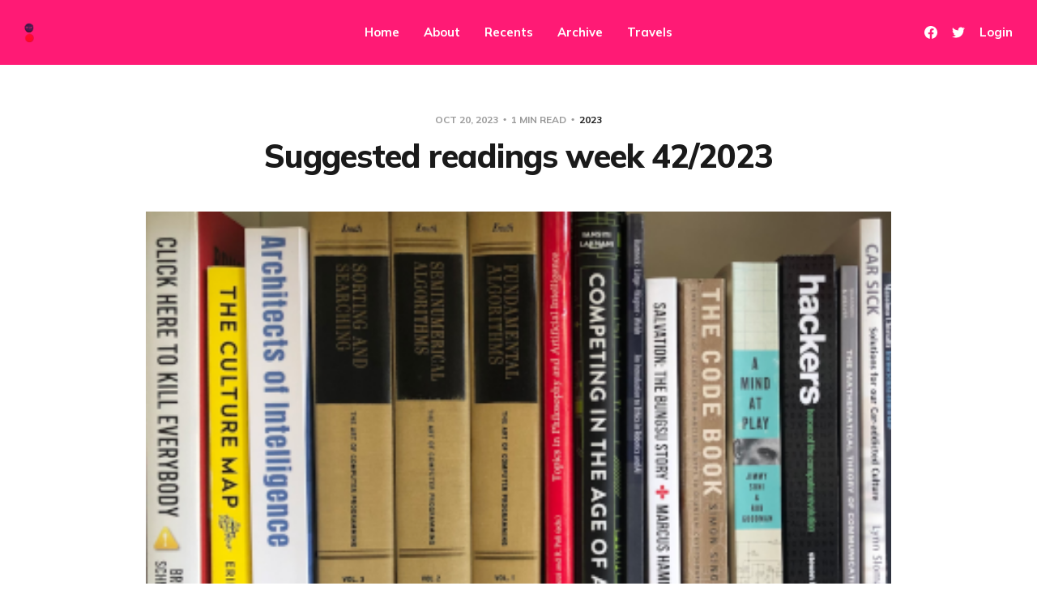

--- FILE ---
content_type: text/html; charset=utf-8
request_url: https://www.stefanocosta.org/suggested-readings-week-42-2023/
body_size: 6082
content:
<!DOCTYPE html>
<html lang="en">

<head>
    <meta charset="utf-8">
    <meta name="viewport" content="width=device-width, initial-scale=1">
    <title>Suggested readings week 42/2023</title>

    <link rel="preconnect" href="https://fonts.gstatic.com">
    <link rel="stylesheet" href="https://fonts.googleapis.com/css2?family=Mulish:ital,wght@0,400;0,700;0,800;1,400;1,700&family=Lora:ital,wght@0,400;0,700;1,400;1,700&display=swap">

    <link rel="stylesheet" href="https://www.stefanocosta.org/assets/built/screen.css?v=b6ddadcc9c">

    <link rel="icon" href="https://www.stefanocosta.org/content/images/size/w256h256/2022/06/social-sc.png" type="image/png">
    <link rel="canonical" href="https://www.stefanocosta.org/suggested-readings-week-42-2023/">
    <meta name="referrer" content="no-referrer-when-downgrade">
    
    <meta property="og:site_name" content="Food for Thought (by Stefano Costa)">
    <meta property="og:type" content="article">
    <meta property="og:title" content="Suggested readings week 42/2023">
    <meta property="og:description" content="Future quantum codebreakers goldmining from the past

it’s possible that some bad actors are already hoarding encrypted messages in anticipation of being able to break them when a suitable quantum machine arrives

Wouldn&#x27;t you do that? The timeline for a widely available quantum computing capability is measured now in">
    <meta property="og:url" content="https://www.stefanocosta.org/suggested-readings-week-42-2023/">
    <meta property="og:image" content="https://www.stefanocosta.org/content/images/2023/10/books-small-1.png">
    <meta property="article:published_time" content="2023-10-20T16:59:03.000Z">
    <meta property="article:modified_time" content="2023-10-20T16:59:03.000Z">
    <meta property="article:tag" content="2023">
    <meta property="article:tag" content="newsletter">
    <meta property="article:tag" content="recent">
    
    <meta property="article:publisher" content="https://www.facebook.com/ghost">
    <meta name="twitter:card" content="summary_large_image">
    <meta name="twitter:title" content="Suggested readings week 42/2023">
    <meta name="twitter:description" content="Future quantum codebreakers goldmining from the past

it’s possible that some bad actors are already hoarding encrypted messages in anticipation of being able to break them when a suitable quantum machine arrives

Wouldn&#x27;t you do that? The timeline for a widely available quantum computing capability is measured now in">
    <meta name="twitter:url" content="https://www.stefanocosta.org/suggested-readings-week-42-2023/">
    <meta name="twitter:image" content="https://www.stefanocosta.org/content/images/2023/10/books-small-1.png">
    <meta name="twitter:label1" content="Written by">
    <meta name="twitter:data1" content="stefano costa">
    <meta name="twitter:label2" content="Filed under">
    <meta name="twitter:data2" content="2023, newsletter, recent">
    <meta name="twitter:site" content="@ghost">
    <meta property="og:image:width" content="400">
    <meta property="og:image:height" content="249">
    
    <script type="application/ld+json">
{
    "@context": "https://schema.org",
    "@type": "Article",
    "publisher": {
        "@type": "Organization",
        "name": "Food for Thought (by Stefano Costa)",
        "url": "https://www.stefanocosta.org/",
        "logo": {
            "@type": "ImageObject",
            "url": "https://www.stefanocosta.org/content/images/2022/06/logo-sc-1.png"
        }
    },
    "author": {
        "@type": "Person",
        "name": "stefano costa",
        "image": {
            "@type": "ImageObject",
            "url": "https://www.stefanocosta.org/content/images/size/w1200/2022/06/avatar-squared-stefanoco-1.png",
            "width": 1200,
            "height": 1200
        },
        "url": "https://www.stefanocosta.org/author/stefano/",
        "sameAs": [
            "https://www.stefanocosta.org"
        ]
    },
    "headline": "Suggested readings week 42/2023",
    "url": "https://www.stefanocosta.org/suggested-readings-week-42-2023/",
    "datePublished": "2023-10-20T16:59:03.000Z",
    "dateModified": "2023-10-20T16:59:03.000Z",
    "image": {
        "@type": "ImageObject",
        "url": "https://www.stefanocosta.org/content/images/2023/10/books-small-1.png",
        "width": 400,
        "height": 249
    },
    "keywords": "2023, newsletter, recent",
    "description": "Future quantum codebreakers goldmining from the past\n\nit’s possible that some bad actors are already hoarding encrypted messages in anticipation of being able to break them when a suitable quantum machine arrives\n\nWouldn&#x27;t you do that? The timeline for a widely available quantum computing capability is measured now in a few years or months, but still uncertain.\n\nStill, it&#x27;s time for post-quantum (or quantum-resistant) cybersecurity algorithms to be deploied everywhere, and particularly in places",
    "mainEntityOfPage": "https://www.stefanocosta.org/suggested-readings-week-42-2023/"
}
    </script>

    <meta name="generator" content="Ghost 6.12">
    <link rel="alternate" type="application/rss+xml" title="Food for Thought (by Stefano Costa)" href="https://www.stefanocosta.org/rss/">
    <script defer src="https://cdn.jsdelivr.net/ghost/portal@~2.56/umd/portal.min.js" data-i18n="true" data-ghost="https://www.stefanocosta.org/" data-key="2f46a6a8c0368d2808b48ee9bb" data-api="https://fftnews.ghost.io/ghost/api/content/" data-locale="en" crossorigin="anonymous"></script><style id="gh-members-styles">.gh-post-upgrade-cta-content,
.gh-post-upgrade-cta {
    display: flex;
    flex-direction: column;
    align-items: center;
    font-family: -apple-system, BlinkMacSystemFont, 'Segoe UI', Roboto, Oxygen, Ubuntu, Cantarell, 'Open Sans', 'Helvetica Neue', sans-serif;
    text-align: center;
    width: 100%;
    color: #ffffff;
    font-size: 16px;
}

.gh-post-upgrade-cta-content {
    border-radius: 8px;
    padding: 40px 4vw;
}

.gh-post-upgrade-cta h2 {
    color: #ffffff;
    font-size: 28px;
    letter-spacing: -0.2px;
    margin: 0;
    padding: 0;
}

.gh-post-upgrade-cta p {
    margin: 20px 0 0;
    padding: 0;
}

.gh-post-upgrade-cta small {
    font-size: 16px;
    letter-spacing: -0.2px;
}

.gh-post-upgrade-cta a {
    color: #ffffff;
    cursor: pointer;
    font-weight: 500;
    box-shadow: none;
    text-decoration: underline;
}

.gh-post-upgrade-cta a:hover {
    color: #ffffff;
    opacity: 0.8;
    box-shadow: none;
    text-decoration: underline;
}

.gh-post-upgrade-cta a.gh-btn {
    display: block;
    background: #ffffff;
    text-decoration: none;
    margin: 28px 0 0;
    padding: 8px 18px;
    border-radius: 4px;
    font-size: 16px;
    font-weight: 600;
}

.gh-post-upgrade-cta a.gh-btn:hover {
    opacity: 0.92;
}</style>
    <script defer src="https://cdn.jsdelivr.net/ghost/sodo-search@~1.8/umd/sodo-search.min.js" data-key="2f46a6a8c0368d2808b48ee9bb" data-styles="https://cdn.jsdelivr.net/ghost/sodo-search@~1.8/umd/main.css" data-sodo-search="https://fftnews.ghost.io/" data-locale="en" crossorigin="anonymous"></script>
    
    <link href="https://www.stefanocosta.org/webmentions/receive/" rel="webmention">
    <script defer src="/public/cards.min.js?v=b6ddadcc9c"></script>
    <link rel="stylesheet" type="text/css" href="/public/cards.min.css?v=b6ddadcc9c">
    <script defer src="/public/member-attribution.min.js?v=b6ddadcc9c"></script><style>:root {--ghost-accent-color: #ff1a75;}</style>
    <link href='https://space.stefanocosta.org/s/2SXiJiGzHLSs6SJ/download/myfont.css' rel='stylesheet'>
</head>

<body class="post-template tag-2023 tag-newsletter tag-recent with-alt-header">
    <div class="site">
        <header id="site-header" class="site-header">
    <div class="header-inner">
        <div class="header-brand">
            <a class="logo" href="https://www.stefanocosta.org">
                    <img class="logo-image" src="https://www.stefanocosta.org/content/images/2022/06/logo-sc-1.png" alt="Food for Thought (by Stefano Costa)">
            </a>

            <div class="burger">
                <div class="burger-bar"></div>
                <div class="burger-bar"></div>
            </div>
        </div>

        <nav class="header-nav">
                        <a class="menu-item menu-item-home" href="https://www.stefanocosta.org/">Home</a>
        <a class="menu-item menu-item-about" href="https://www.stefanocosta.org/about/">About</a>
        <a class="menu-item menu-item-recents" href="https://www.stefanocosta.org/tag/recent/">Recents</a>
        <a class="menu-item menu-item-archive" href="https://www.stefanocosta.org/archive/">Archive</a>
        <a class="menu-item menu-item-travels" href="https://www.stefanocosta.org/travels/">Travels</a>

        </nav>

        <div class="header-actions">
            <div class="social">
                    <a class="social-item social-item-facebook"
                        href="https://www.facebook.com/ghost" target="_blank"
                        rel="noopener noreferrer" aria-label="Facebook">
                        <svg class="icon" viewBox="0 0 24 24" xmlns="http://www.w3.org/2000/svg"><path d="M23.9981 11.9991C23.9981 5.37216 18.626 0 11.9991 0C5.37216 0 0 5.37216 0 11.9991C0 17.9882 4.38789 22.9522 10.1242 23.8524V15.4676H7.07758V11.9991H10.1242V9.35553C10.1242 6.34826 11.9156 4.68714 14.6564 4.68714C15.9692 4.68714 17.3424 4.92149 17.3424 4.92149V7.87439H15.8294C14.3388 7.87439 13.8739 8.79933 13.8739 9.74824V11.9991H17.2018L16.6698 15.4676H13.8739V23.8524C19.6103 22.9522 23.9981 17.9882 23.9981 11.9991Z"/></svg>                    </a>

                    <a class="social-item social-item-twitter"
                        href="https://x.com/ghost" target="_blank"
                        rel="noopener noreferrer" aria-label="Twitter">
                        <svg class="icon" viewBox="0 0 24 24" xmlns="http://www.w3.org/2000/svg"><path d="M23.954 4.569c-.885.389-1.83.654-2.825.775 1.014-.611 1.794-1.574 2.163-2.723-.951.555-2.005.959-3.127 1.184-.896-.959-2.173-1.559-3.591-1.559-2.717 0-4.92 2.203-4.92 4.917 0 .39.045.765.127 1.124C7.691 8.094 4.066 6.13 1.64 3.161c-.427.722-.666 1.561-.666 2.475 0 1.71.87 3.213 2.188 4.096-.807-.026-1.566-.248-2.228-.616v.061c0 2.385 1.693 4.374 3.946 4.827-.413.111-.849.171-1.296.171-.314 0-.615-.03-.916-.086.631 1.953 2.445 3.377 4.604 3.417-1.68 1.319-3.809 2.105-6.102 2.105-.39 0-.779-.023-1.17-.067 2.189 1.394 4.768 2.209 7.557 2.209 9.054 0 13.999-7.496 13.999-13.986 0-.209 0-.42-.015-.63.961-.689 1.8-1.56 2.46-2.548l-.047-.02z"/></svg>                    </a>
            </div>

                <button class="button-text menu-item members-login" data-portal="signin">Login</button>
        </div>
    </div>
</header>

        <div class="site-content">
            
<div class="content-area">
    <main class="site-main">
            <article class="single post tag-2023 tag-newsletter tag-recent">
    <header class="single-header kg-canvas">
            <div class="single-meta">
                <span class="single-meta-item single-meta-date">
                    <time datetime="2023-10-20">
                        Oct 20, 2023
                    </time>
                </span>

                <span class="single-meta-item single-meta-length">
                    1 min read
                </span>

                    <span class="single-meta-item single-meta-tag">
                        <a class="post-tag post-tag-2023" href="/tag/2023/">2023</a>
                    </span>
            </div>

        <h1 class="single-title">Suggested readings week 42/2023</h1>


                <figure class="single-media kg-width-wide">
                    <img srcset="/content/images/size/w400/2023/10/books-small-1.png 400w,
/content/images/size/w750/2023/10/books-small-1.png 750w,
/content/images/size/w960/2023/10/books-small-1.png 960w,
/content/images/size/w1140/2023/10/books-small-1.png 1140w" sizes="(min-width: 1023px) 920px, calc(90vw)" src="/content/images/size/w960/2023/10/books-small-1.png" alt="Suggested readings week 42/2023">
                </figure>
    </header>

    <div class="single-content gh-content kg-canvas">
        <hr><h3 id="future-quantum-codebreakers-goldmining-from-the-past"><a href="https://amp-theguardian-com.cdn.ampproject.org/c/s/amp.theguardian.com/commentisfree/2023/oct/07/encryption-services-quantum-computers-cryptography-rsa-signal-whatsapp?ref=stefanocosta.org" rel="nofollow noreferrer noopener">Future quantum codebreakers goldmining from the past</a></h3><p>it’s possible that some bad actors are already hoarding encrypted messages in anticipation of being able to break them when a suitable quantum machine arrives</p><p>Wouldn't you do that? The timeline for a widely available quantum computing capability is measured now in a few years or months, but still uncertain.</p><p>Still, it's time for post-quantum (or quantum-resistant) cybersecurity algorithms to be deploied everywhere, and particularly in places where past messages and stored information could potentially be breaked and be useful from here to a few years.</p><p>This is a kind of time-delayed threat that has nothing in common with well known vulnerabilities and weaknesses of the past and present.</p><h3 id="case-studies-of-automation-in-services"><a href="https://publications.jrc.ec.europa.eu/repository/handle/JRC129691?ref=stefanocosta.org" rel="nofollow noreferrer noopener">Case studies of automation in services</a></h3><p>This is a very very (repeated intentionally) interesting research and review of the intentions and effects of introducing automation in labour-intensive industrial processes.</p><p>Interviews have been conducted across many factories in Italy, and the results include the consideration that humans remains crucial in activities that require flexibility, adaptability and reconfiguration of physical tasks. Moreover, the role of trade unions is nowadays unclear or not considered by companies that decide to introduce a new technology.</p><p>Perhaps these topics have an important impact when considering automation by artificial intelligence.</p><h3 id="you-own-your-data-in-spite-of-the-cloud"><a href="https://www.inkandswitch.com/local-first/?ref=stefanocosta.org" rel="nofollow noreferrer noopener">You own your data, in spite of the cloud</a></h3><p>by centralizing data storage on servers, cloud apps also take away ownership and agency from users</p><p>This is a call for action that calls for going back to local-first software applications. A way for enhancing privacy and continuity, for whom cares about them.</p><h3 id="your-car-gone-in-90-seconds"><a href="https://www.thetimes.co.uk/article/luxury-cars-are-gone-in-90-seconds-with-thief-kit-z300g0njf?ref=stefanocosta.org" rel="nofollow noreferrer noopener">Your car, gone in 90 seconds</a></h3><p>Modern and complex luxury cars can be stolen using a very simple tecnique that involves cabling a small device to the vehicle CAN Bus wiring, and injecting fake messages. Looks like cybersecurity has not penetrated the car manufacturers industry properly.</p><h3 id="antarctica-ice-will-not-recover"><a href="https://www.dw.com/en/antarctica-ice-shelves-shrinking-with-no-sign-of-recovery/a-67084109?ref=stefanocosta.org" rel="nofollow noreferrer noopener">Antarctica ice will not recover</a></h3><p>Around 40% of Antarctica's ice shelves shrunk in the past 25 years, without signs of recovery: this is huge.</p>
    </div>

            <footer class="single-footer container small">
    <div class="single-footer-left">
            <div class="navigation navigation-previous">
                <a class="navigation-link" href="/suggested-readings-week-41-2023/" aria-label="Previous post">
                    <span class="navigation-icon"><svg class="icon" xmlns="http://www.w3.org/2000/svg" viewBox="0 0 32 32">
    <path d="M26.667 14.667v2.667h-16L18 24.667l-1.893 1.893L5.547 16l10.56-10.56L18 7.333l-7.333 7.333h16z"></path>
</svg></span>
                </a>
            </div>
    </div>

    <div class="single-footer-middle">
            <div class="single-footer-top">
                <h3 class="single-footer-title">Published by:</h3>
                <div class="author-list">
                        <div class="author-image-placeholder u-placeholder square">
                            <a href="/author/stefano/" title="stefano costa">
                                    <img class="author-image u-object-fit" src="/content/images/size/w150/2022/06/avatar-squared-stefanoco-1.png" alt="stefano costa" loading="lazy">
                            </a>
                        </div>
                </div>
            </div>

    </div>

    <div class="single-footer-right">
            <div class="navigation navigation-next">
                <a class="navigation-link" href="/suggested-readings-week-43-2023/" aria-label="Next post">
                    <span class="navigation-icon"><svg class="icon" xmlns="http://www.w3.org/2000/svg" viewBox="0 0 32 32">
    <path d="M5.333 14.667v2.667h16L14 24.667l1.893 1.893L26.453 16 15.893 5.44 14 7.333l7.333 7.333h-16z"></path>
</svg></span>
                </a>
            </div>
    </div>
</footer></article>                </main>
</div>


        </div>

        <footer class="site-footer container">
    <div class="footer-inner">
        <div class="footer-left">
            <div class="copyright">
                Food for Thought (by Stefano Costa) © 2026
            </div>
        </div>

        <nav class="footer-nav">
                    <a class="menu-item menu-item-sign-up" href="#/portal/">Sign up</a>
        <span class="sep">•</span>

            <a class="menu-item badge" href="https://ghost.org/" target="_blank" rel="noopener noreferrer">Published with Ghost</a>
        </nav>

        <div class="footer-right">
            <div class="social">
                    <a class="social-item social-item-facebook"
                        href="https://www.facebook.com/ghost" target="_blank"
                        rel="noopener noreferrer" aria-label="Facebook">
                        <svg class="icon" viewBox="0 0 24 24" xmlns="http://www.w3.org/2000/svg"><path d="M23.9981 11.9991C23.9981 5.37216 18.626 0 11.9991 0C5.37216 0 0 5.37216 0 11.9991C0 17.9882 4.38789 22.9522 10.1242 23.8524V15.4676H7.07758V11.9991H10.1242V9.35553C10.1242 6.34826 11.9156 4.68714 14.6564 4.68714C15.9692 4.68714 17.3424 4.92149 17.3424 4.92149V7.87439H15.8294C14.3388 7.87439 13.8739 8.79933 13.8739 9.74824V11.9991H17.2018L16.6698 15.4676H13.8739V23.8524C19.6103 22.9522 23.9981 17.9882 23.9981 11.9991Z"/></svg>                    </a>

                    <a class="social-item social-item-twitter"
                        href="https://x.com/ghost" target="_blank"
                        rel="noopener noreferrer" aria-label="Twitter">
                        <svg class="icon" viewBox="0 0 24 24" xmlns="http://www.w3.org/2000/svg"><path d="M23.954 4.569c-.885.389-1.83.654-2.825.775 1.014-.611 1.794-1.574 2.163-2.723-.951.555-2.005.959-3.127 1.184-.896-.959-2.173-1.559-3.591-1.559-2.717 0-4.92 2.203-4.92 4.917 0 .39.045.765.127 1.124C7.691 8.094 4.066 6.13 1.64 3.161c-.427.722-.666 1.561-.666 2.475 0 1.71.87 3.213 2.188 4.096-.807-.026-1.566-.248-2.228-.616v.061c0 2.385 1.693 4.374 3.946 4.827-.413.111-.849.171-1.296.171-.314 0-.615-.03-.916-.086.631 1.953 2.445 3.377 4.604 3.417-1.68 1.319-3.809 2.105-6.102 2.105-.39 0-.779-.023-1.17-.067 2.189 1.394 4.768 2.209 7.557 2.209 9.054 0 13.999-7.496 13.999-13.986 0-.209 0-.42-.015-.63.961-.689 1.8-1.56 2.46-2.548l-.047-.02z"/></svg>                    </a>
            </div>
        </div>
    </div>
</footer>        <!-- Root element of PhotoSwipe. Must have class pswp. -->
<div class="pswp" tabindex="-1" role="dialog" aria-hidden="true">
    <!-- Background of PhotoSwipe.
        It's a separate element as animating opacity is faster than rgba(). -->
    <div class="pswp__bg"></div>

    <!-- Slides wrapper with overflow:hidden. -->
    <div class="pswp__scroll-wrap">
        <!-- Container that holds slides.
          PhotoSwipe keeps only 3 of them in the DOM to save memory.
          Don't modify these 3 pswp__item elements, data is added later on. -->
        <div class="pswp__container">
            <div class="pswp__item"></div>
            <div class="pswp__item"></div>
            <div class="pswp__item"></div>
        </div>

        <!-- Default (PhotoSwipeUI_Default) interface on top of sliding area. Can be changed. -->
        <div class="pswp__ui pswp__ui--hidden">
            <div class="pswp__top-bar">
                <!--  Controls are self-explanatory. Order can be changed. -->
                <div class="pswp__counter"></div>

                <button class="pswp__button pswp__button--close" title="Close (Esc)"></button>
                <button class="pswp__button pswp__button--share" title="Share"></button>
                <button class="pswp__button pswp__button--fs" title="Toggle fullscreen"></button>
                <button class="pswp__button pswp__button--zoom" title="Zoom in/out"></button>

                <!-- Preloader demo https://codepen.io/dimsemenov/pen/yyBWoR -->
                <!-- element will get class pswp__preloader--active when preloader is running -->
                <div class="pswp__preloader">
                    <div class="pswp__preloader__icn">
                        <div class="pswp__preloader__cut">
                            <div class="pswp__preloader__donut"></div>
                        </div>
                    </div>
                </div>
            </div>

            <div class="pswp__share-modal pswp__share-modal--hidden pswp__single-tap">
                <div class="pswp__share-tooltip"></div>
            </div>

            <button class="pswp__button pswp__button--arrow--left" title="Previous (arrow left)"></button>
            <button class="pswp__button pswp__button--arrow--right" title="Next (arrow right)"></button>

            <div class="pswp__caption">
                <div class="pswp__caption__center"></div>
            </div>
        </div>
    </div>
</div>    </div>

    <script>
        if (document.body.classList.contains('with-full-cover') && (/Android|webOS|iPhone|iPad|iPod|BlackBerry/i.test(navigator.platform))) {
            document.getElementsByClassName('cover')[0].style.height = window.innerHeight + 'px';
        }
    </script>

    <script src="https://www.stefanocosta.org/assets/built/main.min.js?v=b6ddadcc9c"></script>

    
</body>

</html>